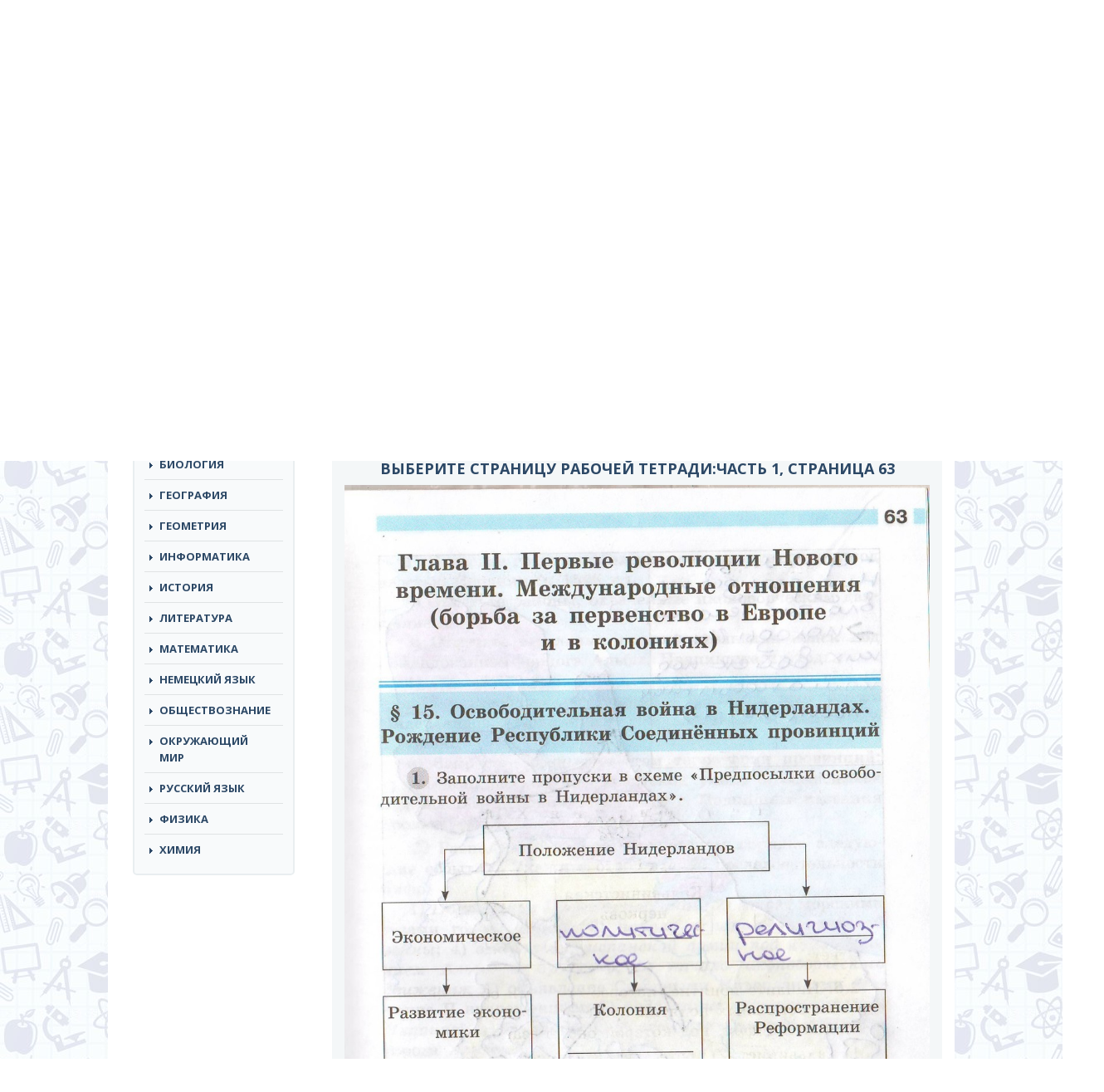

--- FILE ---
content_type: text/html; charset=UTF-8
request_url: https://gdz.me/7-class/istoriya-7/rabochaya-tetrad-udovskaya-vanushkina-baranov-7/zadanie_str_63/
body_size: 9901
content:
<!DOCTYPE html>
<html lang="ru">
<head>
	<meta name="yandex-verification" content="f7d9d74551ff35bf" />
		<meta charset="utf-8">
	<meta http-equiv="X-UA-Compatible" content="IE=edge">
	<meta name="viewport" content="width=device-width, initial-scale=1">
	<!-- The above 3 meta tags *must* come first in the head; any other head content must come *after* these tags -->
	<title>Страница номер 63 (Часть 1) - ГДЗ по истории 7 класс Юдовская Ванюшкина Баранов рабочая тетрадь решебник</title>
	<link href="https://fonts.googleapis.com/css?family=Open+Sans:300,300i,400,400i,600,600i,700,700i,800,800i&amp;subset=cyrillic-ext" rel="stylesheet">
	<!-- Bootstrap -->
	<link href="https://gdz.me/wp-content/themes/reshebnik/css/bootstrap.min.css" rel="stylesheet">
	<link href="https://gdz.me/wp-content/themes/reshebnik/css/style.css?v=1.11" rel="stylesheet">
	<link href="https://gdz.me/wp-content/themes/reshebnik/style.css" rel="stylesheet">
	<link href="https://gdz.me/wp-content/themes/reshebnik/css/offcanvas.css" rel="stylesheet">
	<link href="https://gdz.me/wp-content/themes/reshebnik/css/response.css?v=1.4" rel="stylesheet">
	<link rel="shortcut icon" href="https://gdz.me/favicon.ico" type="image/x-icon">
	<script type='text/javascript' src='/wp-includes/js/jquery/jquery.js?ver=1.11.2'></script>
	<script type='text/javascript' src='/wp-includes/js/jquery/jquery-migrate.min.js?ver=1.2.1'></script>

	<!-- HTML5 shim and Respond.js for IE8 support of HTML5 elements and media queries -->
	<!-- WARNING: Respond.js doesn't work if you view the page via file:// -->
	<!--[if lt IE 9]>
		<script src="https://oss.maxcdn.com/html5shiv/3.7.2/html5shiv.min.js"></script>
		<script src="https://oss.maxcdn.com/respond/1.4.2/respond.min.js"></script>
	<![endif]-->
	
	<!-- This site is optimized with the Yoast SEO plugin v14.9 - https://yoast.com/wordpress/plugins/seo/ -->
	<meta name="description" content="Страница номер 63 (Часть 1), ГДЗ по истории 7 класс к рабочей тетради Юдовская Ванюшкина Баранов, онлайн ответы из решебника." />
	<meta name="robots" content="index, follow, max-snippet:-1, max-image-preview:large, max-video-preview:-1" />
	<link rel="canonical" href="https://gdz.me/7-class/istoriya-7/rabochaya-tetrad-udovskaya-vanushkina-baranov-7/zadanie_str_63/">
	<meta property="og:locale" content="ru_RU" />
	<meta property="og:type" content="article" />
	<meta property="og:title" content="Страница номер 63 (Часть 1) - ГДЗ по истории 7 класс Юдовская Ванюшкина рабочая тетрадь">
	<meta property="og:description" content="Страница номер 63 (Часть 1), ГДЗ по истории 7 класс к рабочей тетради Юдовская Ванюшкина Баранов, онлайн ответы из решебника.">
	<meta property="og:url" content="https://gdz.me/7-class/istoriya-7/rabochaya-tetrad-udovskaya-vanushkina-baranov-7/zadanie_str_63/">
	<meta property="og:site_name" content="GDZ.ME" />
	<meta property="article:published_time" content="2016-07-01T19:41:26+00:00" />
	<meta property="article:modified_time" content="2019-11-13T21:07:56+00:00" />
	<meta property="og:image" content="https://gdz.me/wp-content/uploads/cover-353-e1467402010319.jpg" />
	<meta property="og:image:width" content="150" />
	<meta property="og:image:height" content="225" />
	<script type="application/ld+json" class="yoast-schema-graph">{"@context":"https://schema.org","@graph":[{"@type":"WebSite","@id":"https://gdz.me/#website","url":"https://gdz.me/","name":"GDZ.ME","description":"","potentialAction":[{"@type":"SearchAction","target":"https://gdz.me/?s={search_term_string}","query-input":"required name=search_term_string"}],"inLanguage":"ru-RU"},{"@type":"ImageObject","@id":"https://gdz.me/7-class/istoriya-7/rabochaya-tetrad-udovskaya-vanushkina-baranov-7/#primaryimage","inLanguage":"ru-RU","url":"https://gdz.me/wp-content/uploads/cover-353-e1467402010319.jpg","width":150,"height":225},{"@type":"WebPage","@id":"https://gdz.me/7-class/istoriya-7/rabochaya-tetrad-udovskaya-vanushkina-baranov-7/#webpage","url":"https://gdz.me/7-class/istoriya-7/rabochaya-tetrad-udovskaya-vanushkina-baranov-7/","name":"\u0413\u0414\u0417 \u043f\u043e \u0438\u0441\u0442\u043e\u0440\u0438\u0438 7 \u043a\u043b\u0430\u0441\u0441 \u042e\u0434\u043e\u0432\u0441\u043a\u0430\u044f \u0412\u0430\u043d\u044e\u0448\u043a\u0438\u043d\u0430 \u0411\u0430\u0440\u0430\u043d\u043e\u0432 \u0440\u0430\u0431\u043e\u0447\u0430\u044f \u0442\u0435\u0442\u0440\u0430\u0434\u044c \u0440\u0435\u0448\u0435\u0431\u043d\u0438\u043a","isPartOf":{"@id":"https://gdz.me/#website"},"primaryImageOfPage":{"@id":"https://gdz.me/7-class/istoriya-7/rabochaya-tetrad-udovskaya-vanushkina-baranov-7/#primaryimage"},"datePublished":"2016-07-01T19:41:26+00:00","dateModified":"2019-11-13T21:07:56+00:00","author":{"@id":"https://gdz.me/#/schema/person/a9704565ffcdfe40277cf644893a98a9"},"description":"\u0413\u0414\u0417 \u043f\u043e \u0438\u0441\u0442\u043e\u0440\u0438\u0438 7 \u043a\u043b\u0430\u0441\u0441 \u043a \u0440\u0430\u0431\u043e\u0447\u0435\u0439 \u0442\u0435\u0442\u0440\u0430\u0434\u0438 \u042e\u0434\u043e\u0432\u0441\u043a\u0430\u044f \u0412\u0430\u043d\u044e\u0448\u043a\u0438\u043d\u0430 \u0411\u0430\u0440\u0430\u043d\u043e\u0432, \u043e\u043d\u043b\u0430\u0439\u043d \u043e\u0442\u0432\u0435\u0442\u044b \u0438\u0437 \u0440\u0435\u0448\u0435\u0431\u043d\u0438\u043a\u0430.","inLanguage":"ru-RU","potentialAction":[{"@type":"ReadAction","target":["https://gdz.me/7-class/istoriya-7/rabochaya-tetrad-udovskaya-vanushkina-baranov-7/"]}]},{"@type":"Person","@id":"https://gdz.me/#/schema/person/a9704565ffcdfe40277cf644893a98a9","name":"admin","image":{"@type":"ImageObject","@id":"https://gdz.me/#personlogo","inLanguage":"ru-RU","url":"https://secure.gravatar.com/avatar/7e7e7647431ec9a1695e83a2a417a95e?s=96&d=mm&r=g","caption":"admin"}}]}</script>
	<!-- / Yoast SEO plugin. -->


<link rel='dns-prefetch' href='//s.w.org' />
<link rel="alternate" type="application/rss+xml" title="GDZ.ME &raquo; Лента комментариев к &laquo;ГДЗ по истории 7 класс Юдовская Ванюшкина рабочая тетрадь&raquo;" href="https://gdz.me/7-class/istoriya-7/rabochaya-tetrad-udovskaya-vanushkina-baranov-7/feed/" />
		<script type="text/javascript">
			window._wpemojiSettings = {"baseUrl":"https:\/\/s.w.org\/images\/core\/emoji\/13.0.0\/72x72\/","ext":".png","svgUrl":"https:\/\/s.w.org\/images\/core\/emoji\/13.0.0\/svg\/","svgExt":".svg","source":{"concatemoji":"https:\/\/gdz.me\/wp-includes\/js\/wp-emoji-release.min.js?ver=5.5.17"}};
			!function(e,a,t){var n,r,o,i=a.createElement("canvas"),p=i.getContext&&i.getContext("2d");function s(e,t){var a=String.fromCharCode;p.clearRect(0,0,i.width,i.height),p.fillText(a.apply(this,e),0,0);e=i.toDataURL();return p.clearRect(0,0,i.width,i.height),p.fillText(a.apply(this,t),0,0),e===i.toDataURL()}function c(e){var t=a.createElement("script");t.src=e,t.defer=t.type="text/javascript",a.getElementsByTagName("head")[0].appendChild(t)}for(o=Array("flag","emoji"),t.supports={everything:!0,everythingExceptFlag:!0},r=0;r<o.length;r++)t.supports[o[r]]=function(e){if(!p||!p.fillText)return!1;switch(p.textBaseline="top",p.font="600 32px Arial",e){case"flag":return s([127987,65039,8205,9895,65039],[127987,65039,8203,9895,65039])?!1:!s([55356,56826,55356,56819],[55356,56826,8203,55356,56819])&&!s([55356,57332,56128,56423,56128,56418,56128,56421,56128,56430,56128,56423,56128,56447],[55356,57332,8203,56128,56423,8203,56128,56418,8203,56128,56421,8203,56128,56430,8203,56128,56423,8203,56128,56447]);case"emoji":return!s([55357,56424,8205,55356,57212],[55357,56424,8203,55356,57212])}return!1}(o[r]),t.supports.everything=t.supports.everything&&t.supports[o[r]],"flag"!==o[r]&&(t.supports.everythingExceptFlag=t.supports.everythingExceptFlag&&t.supports[o[r]]);t.supports.everythingExceptFlag=t.supports.everythingExceptFlag&&!t.supports.flag,t.DOMReady=!1,t.readyCallback=function(){t.DOMReady=!0},t.supports.everything||(n=function(){t.readyCallback()},a.addEventListener?(a.addEventListener("DOMContentLoaded",n,!1),e.addEventListener("load",n,!1)):(e.attachEvent("onload",n),a.attachEvent("onreadystatechange",function(){"complete"===a.readyState&&t.readyCallback()})),(n=t.source||{}).concatemoji?c(n.concatemoji):n.wpemoji&&n.twemoji&&(c(n.twemoji),c(n.wpemoji)))}(window,document,window._wpemojiSettings);
		</script>
		<style type="text/css">
img.wp-smiley,
img.emoji {
	display: inline !important;
	border: none !important;
	box-shadow: none !important;
	height: 1em !important;
	width: 1em !important;
	margin: 0 .07em !important;
	vertical-align: -0.1em !important;
	background: none !important;
	padding: 0 !important;
}
</style>
	<link rel='stylesheet' id='wp-block-library-css'  href='https://gdz.me/wp-includes/css/dist/block-library/style.min.css?ver=5.5.17' type='text/css' media='all' />
<link rel='stylesheet' id='responsive-lightbox-swipebox-css'  href='https://gdz.me/wp-content/plugins/responsive-lightbox/assets/swipebox/swipebox.min.css?ver=2.4.6' type='text/css' media='all' />
<link rel='stylesheet' id='wp-postratings-css'  href='https://gdz.me/wp-content/plugins/wp-postratings/css/postratings-css.css?ver=1.91.1' type='text/css' media='all' />
<script type='text/javascript' src='https://gdz.me/wp-includes/js/jquery/jquery.js?ver=1.12.4-wp' id='jquery-core-js'></script>
<script type='text/javascript' src='https://gdz.me/wp-content/plugins/responsive-lightbox/assets/infinitescroll/infinite-scroll.pkgd.min.js?ver=5.5.17' id='responsive-lightbox-infinite-scroll-js'></script>
<script type='text/javascript' id='ajax-script-js-extra'>
/* <![CDATA[ */
var my_ajax_object = {"ajaxurl":"https:\/\/gdz.me\/wp-admin\/admin-ajax.php","security":"861e5ae23e"};
/* ]]> */
</script>
<script type='text/javascript' src='https://gdz.me/wp-content/themes/reshebnik/js/ajax-script.js?ver=5.5.17' id='ajax-script-js'></script>
<link rel="EditURI" type="application/rsd+xml" title="RSD" href="https://gdz.me/xmlrpc.php?rsd" />
<link rel="wlwmanifest" type="application/wlwmanifest+xml" href="https://gdz.me/wp-includes/wlwmanifest.xml" /> 
<meta name="generator" content="WordPress 5.5.17" />
<link rel='shortlink' href='https://gdz.me/?p=7239' />
<link rel="icon" href="https://gdz.me/wp-content/uploads/cropped-pomo-2-32x32.png?v=1705394012" sizes="32x32" />
<link rel="icon" href="https://gdz.me/wp-content/uploads/cropped-pomo-2-192x192.png?v=1705394012" sizes="192x192" />
<link rel="apple-touch-icon" href="https://gdz.me/wp-content/uploads/cropped-pomo-2-180x180.png?v=1705394012" />
<meta name="msapplication-TileImage" content="https://gdz.me/wp-content/uploads/cropped-pomo-2-270x270.png?v=1705394012" />
		<style type="text/css" id="wp-custom-css">
			.left-side{
	margin: auto !important
}		</style>
		
<script async src="https://yandex.ru/ads/system/header-bidding.js"></script>
<script>
const dcJs = document.createElement('script'); 
dcJs.src = "https://ads.digitalcaramel.com/js/gdz.me.js?ts="+new Date().getTime();
dcJs.async = true;
document.head.appendChild(dcJs);
</script>
<script>window.yaContextCb = window.yaContextCb || [] </script> 
<script async src="https://yandex.ru/ads/system/context.js"></script>


<!-- Yandex.RTB R-A-2253666-1 -->
<script>window.yaContextCb.push(()=>{
  Ya.Context.AdvManager.render({
    type: 'fullscreen',
    platform: 'touch',
    blockId: 'R-A-2253666-1'
  })
})</script>
	<!-- Yandex.Metrika counter -->
<script type="text/javascript" >
   (function(m,e,t,r,i,k,a){m[i]=m[i]||function(){(m[i].a=m[i].a||[]).push(arguments)};
   m[i].l=1*new Date();
   for (var j = 0; j < document.scripts.length; j++) {if (document.scripts[j].src === r) { return; }}
   k=e.createElement(t),a=e.getElementsByTagName(t)[0],k.async=1,k.src=r,a.parentNode.insertBefore(k,a)})
   (window, document, "script", "https://cdn.jsdelivr.net/npm/yandex-metrica-watch/tag.js", "ym");

   ym(87763265, "init", {
        clickmap:true,
        trackLinks:true,
        accurateTrackBounce:true
   });
</script>
<noscript><div><img src="https://mc.yandex.ru/watch/87763265" style="position:absolute; left:-9999px;" alt="" /></div></noscript>
<!-- /Yandex.Metrika counter --> 
	
</head>
<body>

	<div class="navbar-header">
		<button type="button" class="navbar-toggle collapsed" data-target="#side-menu" data-toggle="offcanvas">
			<span class="sr-only"></span>
			<span class="icon-bar"></span>
			<span class="icon-bar"></span>
			<span class="icon-bar"></span>
		</button>
	</div>
	

	<div class="top-line">
		<div class="top-line-top">
			<div class="container left-side">
				<div class="row row-offcanvas row-offcanvas-left">
					<div class="col-lg-12 col-md-12 col-sm-12 col-xs-12">
						<nav class="header-nav">
							<ul id="menu-primary" class="nav navbar-nav top-links"><li id="menu-item-16881" class="menu-item menu-item-type-post_type menu-item-object-page menu-item-16881"><a href="https://gdz.me/pomo/">Помощники</a></li>
</ul>						</nav>
					</div>
				</div>
			</div>
		</div>
		<div class="top-line-bottom">
			<div class="container left-side">
				<div class="row row-offcanvas row-offcanvas-left">
					<div class="col-lg-3 col-md-3 col-sm-4 col-xs-12 logo">
						<a href="/"><img src="https://gdz.me/wp-content/themes/reshebnik/img/logo_gdz.png" alt="ГДЗ МИ"></a>
					</div><!-- logo end -->
					<div class="col-lg-4 col-md-4 col-sm-5 col-xs-12">
						<div class="header-desc">Cамые актуальные готовые<br> домашние задания по всем предметам</div>
					</div>
					<div class="col-lg-5 col-md-12 col-sm-12 col-xs-12 search">
						<form autocomplete="off" role="search" method="get" id="searchform" class="searchform" action="https://gdz.me/">
							<input type="text" name="s" class="s" id="s" placeholder="Решебники и рабочие тетради">
							<button class="orange" type="submit"></button>
						</form>
					</div><!-- search end -->
				</div>
			</div>
		</div>
	</div>
	<div class="container left-side main-container">
	
		<div class="banner-right visible-lg">
				
					</div>
		<div class="row row-offcanvas row-offcanvas-left">
			<div class="col-lg-3 col-md-3 col-sm-4 sidebar-wrap sidebar-offcanvas" id="sidebar">
				<nav class="navbar navbar-default top-nav"><!-- navigation -->
					<div class="container-fluid">
						<!-- mobile -->
						<!-- links -->
<div>
	<div class="widget mhidden">
		<ul id="menu-primary-1" class="nav navbar-nav top-links"><li class="menu-item menu-item-type-post_type menu-item-object-page menu-item-16881"><a href="https://gdz.me/pomo/">Помощники</a></li>
</ul>	</div>
	<div class="widget">
		<div class="widget-title">Классы</div>
		<ul class="nav navbar-nav class-links">
			<li><a href="https://gdz.me/1-class/">1</a></li><li><a href="https://gdz.me/2-class/">2</a></li><li><a href="https://gdz.me/3-class/">3</a></li><li><a href="https://gdz.me/4-class/">4</a></li><li><a href="https://gdz.me/5-class/">5</a></li><li><a href="https://gdz.me/6-class/">6</a></li><li><a href="https://gdz.me/7-class/">7</a></li><li><a href="https://gdz.me/8-class/">8</a></li><li><a href="https://gdz.me/9-class/">9</a></li><li><a href="https://gdz.me/10-class/">10</a></li><li><a href="https://gdz.me/11-class/">11</a></li><li class="class-link-all"><a href="/">все</a></li>		</ul>
	</div>
	<div class="widget">
		<div class="widget-title">Предметы</div>
		<ul class="nav navbar-nav top-links predmet-links pt-nav">
			<li><a href="https://gdz.me/8-class/algebra-8/">Алгебра</a></li><li><a href="https://gdz.me/1-class/angliyskiy-yazik-1/">Английский Язык</a></li><li><a href="https://gdz.me/10-class/biologiya-10/">Биология</a></li><li><a href="https://gdz.me/9-class/geografiya-9/">География</a></li><li><a href="https://gdz.me/7-class/geometria-7/">Геометрия</a></li><li><a href="https://gdz.me/1-class/informatika-1/">Информатика</a></li><li><a href="https://gdz.me/5-class/istoriya-5/">История</a></li><li><a href="https://gdz.me/3-class/literatura-3/">Литература</a></li><li><a href="https://gdz.me/1-class/matematika-1/">Математика</a></li><li><a href="https://gdz.me/9-class/nemeckiy-yazik-9/">Немецкий язык</a></li><li><a href="https://gdz.me/6-class/obshhestvoznanie-6/">Обществознание</a></li><li><a href="https://gdz.me/1-class/okruzhayushhij-mir-1/">Окружающий мир</a></li><li><a href="https://gdz.me/1-class/russkiy-yazik-1/">Русский язык</a></li><li><a href="https://gdz.me/7-class/fizika-7/">Физика</a></li><li><a href="https://gdz.me/8-class/himiya-8/">Химия</a></li>		</ul>
	</div>
	<div class="ads">
		<div class="desctop">
			
		
		<div class="dc-wrapper">
    <div class="dc-pause">
        <div class="dc-progress-container">
            <div class="dc-progress dc-animation"></div>
            <div class="dc-progress dc-animation"></div>
            <div class="dc-progress dc-animation"></div>
            <div class="dc-progress dc-animation"></div>
        </div>
        <div class="dc-banner" id="dc-banner1">
            <div id="adfox_170791826775152700"></div>
            <script>
                window.yaContextCb.push(() => {
                    Ya.adfoxCode.createAdaptive({
                        ownerId: 332443,
                        containerId: 'adfox_170791826775152700',
                        params: {
                            p1: 'dbclt',
                            p2: 'hrkl'
                        }
                    }, ['desktop', 'tablet'], {
                        tabletWidth: 830,
                        phoneWidth: 480,
                        isAutoReloads: false
                    })
                })
            </script>
            <script>
                setInterval(function () {
                    window.Ya.adfoxCode.reload('adfox_170791826775152700', { onlyIfWasVisible: true })
                }, 30000);
            </script>
        </div>
        <div class="dc-banner" id="dc-banner2">
            <div id="adfox_170791857081526354"></div>
            <script>
                window.yaContextCb.push(() => {
                    Ya.adfoxCode.createAdaptive({
                        ownerId: 332443,
                        containerId: 'adfox_170791857081526354',
                        params: {
                            p1: 'dbclu',
                            p2: 'hrkl'
                        }
                    }, ['desktop', 'tablet'], {
                        tabletWidth: 830,
                        phoneWidth: 480,
                        isAutoReloads: false
                    })
                })
            </script>
            <script>
                setInterval(function () {
                    window.Ya.adfoxCode.reload('adfox_170791857081526354', { onlyIfWasVisible: true })
                }, 30000);
            </script>
        </div>
        <div class="dc-banner" id="dc-banner3">
            <div id="adfox_170791860890658760"></div>
            <script>
                window.yaContextCb.push(() => {
                    Ya.adfoxCode.createAdaptive({
                        ownerId: 332443,
                        containerId: 'adfox_170791860890658760',
                        params: {
                            p1: 'dbclv',
                            p2: 'hrkl'
                        }
                    }, ['desktop', 'tablet'], {
                        tabletWidth: 830,
                        phoneWidth: 480,
                        isAutoReloads: false
                    })
                })
            </script>
            <script>
                setInterval(function () {
                    window.Ya.adfoxCode.reload('adfox_170791860890658760', { onlyIfWasVisible: true })
                }, 30000);
            </script>
        </div>
        <div class="dc-banner" id="dc-banner4">
            <div id="adfox_170791864560197933"></div>
            <script>
                window.yaContextCb.push(() => {
                    Ya.adfoxCode.createAdaptive({
                        ownerId: 332443,
                        containerId: 'adfox_170791864560197933',
                        params: {
                            p1: 'dbclw',
                            p2: 'hrkl'
                        }
                    }, ['desktop', 'tablet'], {
                        tabletWidth: 830,
                        phoneWidth: 480,
                        isAutoReloads: false
                    })
                })
            </script>
            <script>
                setInterval(function () {
                    window.Ya.adfoxCode.reload('adfox_170791864560197933', { onlyIfWasVisible: true })
                }, 30000);
            </script>
        </div>
    </div>
</div>
			</div>

	</div>
	
	
	
	<div class="ads">
	<div class="desctop">


	</div>
	<div class="mobile">
		<!-- floorad_mob -->
		<div id="adfox_170791881455065610"></div>
<script>
    window.yaContextCb.push(()=>{
        Ya.adfoxCode.createAdaptive({
            ownerId: 332443,
            type: "floorAd",
            containerId: 'adfox_170791881455065610',
            params: {
                p1: 'dbcma',
                p2: 'iqvj'
            }
        }, ['phone'], {
            tabletWidth: 830,
            phoneWidth: 480,
            isAutoReloads: false
        })
    })
</script>
<script>
setInterval(function(){            
window.Ya.adfoxCode.reload('adfox_170791881455065610', {onlyIfWasVisible: true})
}, 30000);
</script>

	</div>
		<!-- fullscreen_mob -->
		<!-- Yandex.RTB R-A-6034535-9 -->
<script>
window.yaContextCb.push(()=>{
	Ya.Context.AdvManager.render({
		"blockId": "R-A-6034535-9",
		"type": "fullscreen",
		"platform": "touch"
	})
})
</script>
</div>
	
</div><!-- /.navbar-collapse -->


					</div><!-- /.container-fluid -->
				</nav><!-- navigation end -->
			</div><!-- sidebar-wrap end -->
			<div class="col-lg-9 col-md-9 col-sm-8 content-wrap">
				<div class="row">
					<div class="col-lg-3 col-md-3 col-sm-4 col-xs-12 logo mhidden">
						<a href="/"><img src="https://gdz.me/wp-content/themes/reshebnik/img/logo_gdz.png" alt="ГДЗ"></a>
					</div><!-- logo end -->
					<div class="col-lg-4 col-md-4 col-sm-5 col-xs-12 mhidden headerdesc">
						<div class="header-desc">Cамые актуальные готовые<br> домашние задания по всем предметам</div>
					</div>
					<div class="col-lg-5 col-md-12 col-sm-12 col-xs-12 search mhidden">
						<form autocomplete="off" role="search" method="get" id="searchform" class="searchform" action="https://gdz.me/">
							<input type="text" name="s" class="s" id="s" placeholder="Решебники и рабочие тетради">
							<button class="orange" type="submit"></button>
						</form>
					</div><!-- search end -->
					<div class="col-lg-12 banner">
					</div><!-- banner end -->
<div class="col-lg-12 bread">
	<div class="breadcrumb" xmlns:v="http://rdf.data-vocabulary.org/#"><span typeof="v:Breadcrumb"><a href="https://gdz.me" rel="v:url" property="v:title">ГДЗ</a> / </span><span typeof="v:Breadcrumb"><a href="https://gdz.me/7-class/" rel="v:url" property="v:title">7 класс</a> / </span><span typeof="v:Breadcrumb"><a href="https://gdz.me/7-class/istoriya-7/" rel="v:url" property="v:title">История</a> / </span><span typeof="v:Breadcrumb"><a href="https://gdz.me/7-class/istoriya-7/rabochaya-tetrad-udovskaya-vanushkina-baranov-7/" rel="v:url" property="v:title">Юдовская Ванюшкина рабочая тетрадь</a> / </span>Выберите страницу рабочей тетради:Часть 1, страница 63</div>
	<div class="mobile">	

<!-- Yandex.RTB R-A-6034535-8 -->
<script>
window.yaContextCb.push(()=>{
	Ya.Context.AdvManager.render({
		"blockId": "R-A-6034535-8",
		"type": "fullscreen",
		"platform": "desktop"
	})
})
</script>


</div>
	
<div class="desctop">	


</div>
<br />
</div><!-- bread end -->

	<div class="art-Post">
    	<div class="art-Post-body">
			<div class="art-Post-inner art-article">
				<div class="col-lg-12 cat-item-wrap clearfix no-m-p">
					<div class="cat-item-img pull-left single-img"><img width="167" height="250" src="https://gdz.me/wp-content/uploads/cover-353-167x250.jpg" class="attachment-medium size-medium wp-post-image" alt="" loading="lazy" srcset="https://gdz.me/wp-content/uploads/cover-353-167x250.jpg 167w, https://gdz.me/wp-content/uploads/cover-353-100x150.jpg 100w, https://gdz.me/wp-content/uploads/cover-353-60x90.jpg 60w, https://gdz.me/wp-content/uploads/cover-353-e1467402010319.jpg 150w" sizes="(max-width: 167px) 100vw, 167px" /></div>
					<div class="cat-item-right">
						<h1 class="big-title art-page">ГДЗ по истории 7 класс Юдовская Ванюшкина рабочая тетрадь. Ответ на Страница номер 63 (Часть 1)						</h1>
						<p class="art-item-desc"><span>Авторы:</span> Юдовская А.Я., Ванюшкина Л.М., Баранов П.А.<br />Просвещение, 2015</p>
					</div>
											<p>
							Подробный вариант решения из решебника (ГДЗ): Страница номер 63 (Часть 1) по предмету История, за 7 класс, авторы учебника Юдовская А.Я., Ванюшкина Л.М., Баранов П.А..
					</p>
									</div><!-- cat-item end -->
				

				
	<div class="col-lg-12 ">
	
			
			</div>
				<div class="col-lg-12 tabs margin-left-15">
					<div class="tab-content">
		<div id="zadaniya">

			

		<h2>Выберите страницу рабочей тетради:Часть 1, страница 63</h2><img src="/tasks/ru/istoriya/7_klass/rabochaya_tetrad_po_istorii_7_klass_chast_1_udovskaya_vanushkina_538/zadanie_str_63.png">	
	<div id="image_placeholder">		
		<div id="navs">
							<a class="l" href="https://gdz.me/7-class/istoriya-7/rabochaya-tetrad-udovskaya-vanushkina-baranov-7/zadanie_str_62/" >&lt; предыдущее</a>
							<a class="r" href="https://gdz.me/7-class/istoriya-7/rabochaya-tetrad-udovskaya-vanushkina-baranov-7/zadanie_str_64/" >следующее &gt;</a>
					</div>
	</div>
			<br><br>
	
				<div class="col-lg-12 qsearch-wrap">
					<div class="qsearch">
						<div class="qsearch-title">Быстрый поиск</div>
						<div class="qsearch-inner">
							<input type="text" class="qsearch-input" placeholder="Введите номер задания">
							<input type="submit" value="" class="qsearch-submit">
						</div>
					</div>
				</div>
	
	<div class="img_pag"><strong>Выберите страницу рабочей тетради:</strong></br><h2>Часть 1:</h2>
<a href="https://gdz.me/7-class/istoriya-7/rabochaya-tetrad-udovskaya-vanushkina-baranov-7/zadanie_str_4/" > 4</a>
<a href="https://gdz.me/7-class/istoriya-7/rabochaya-tetrad-udovskaya-vanushkina-baranov-7/zadanie_str_5/" > 5</a>
<a href="https://gdz.me/7-class/istoriya-7/rabochaya-tetrad-udovskaya-vanushkina-baranov-7/zadanie_str_6/" > 6</a>
<a href="https://gdz.me/7-class/istoriya-7/rabochaya-tetrad-udovskaya-vanushkina-baranov-7/zadanie_str_7/" > 7</a>
<a href="https://gdz.me/7-class/istoriya-7/rabochaya-tetrad-udovskaya-vanushkina-baranov-7/zadanie_str_8/" > 8</a>
<a href="https://gdz.me/7-class/istoriya-7/rabochaya-tetrad-udovskaya-vanushkina-baranov-7/zadanie_str_9/" > 9</a>
<a href="https://gdz.me/7-class/istoriya-7/rabochaya-tetrad-udovskaya-vanushkina-baranov-7/zadanie-str-10/" > 10</a>
<a href="https://gdz.me/7-class/istoriya-7/rabochaya-tetrad-udovskaya-vanushkina-baranov-7/zadanie-str-11/" > 11</a>
<a href="https://gdz.me/7-class/istoriya-7/rabochaya-tetrad-udovskaya-vanushkina-baranov-7/zadanie_str_12/" > 12</a>
<a href="https://gdz.me/7-class/istoriya-7/rabochaya-tetrad-udovskaya-vanushkina-baranov-7/zadanie_str_13/" > 13</a>
<a href="https://gdz.me/7-class/istoriya-7/rabochaya-tetrad-udovskaya-vanushkina-baranov-7/zadanie_str_14/" > 14</a>
<a href="https://gdz.me/7-class/istoriya-7/rabochaya-tetrad-udovskaya-vanushkina-baranov-7/zadanie_str_15/" > 15</a>
<a href="https://gdz.me/7-class/istoriya-7/rabochaya-tetrad-udovskaya-vanushkina-baranov-7/zadanie_str_16/" > 16</a>
<a href="https://gdz.me/7-class/istoriya-7/rabochaya-tetrad-udovskaya-vanushkina-baranov-7/zadanie_str_17/" > 17</a>
<a href="https://gdz.me/7-class/istoriya-7/rabochaya-tetrad-udovskaya-vanushkina-baranov-7/zadanie_str_18/" > 18</a>
<a href="https://gdz.me/7-class/istoriya-7/rabochaya-tetrad-udovskaya-vanushkina-baranov-7/zadanie_str_19/" > 19</a>
<a href="https://gdz.me/7-class/istoriya-7/rabochaya-tetrad-udovskaya-vanushkina-baranov-7/zadanie_str_20/" > 20</a>
<a href="https://gdz.me/7-class/istoriya-7/rabochaya-tetrad-udovskaya-vanushkina-baranov-7/zadanie_str_21/" > 21</a>
<a href="https://gdz.me/7-class/istoriya-7/rabochaya-tetrad-udovskaya-vanushkina-baranov-7/zadanie_str_22/" > 22</a>
<a href="https://gdz.me/7-class/istoriya-7/rabochaya-tetrad-udovskaya-vanushkina-baranov-7/zadanie_str_23/" > 23</a>
<a href="https://gdz.me/7-class/istoriya-7/rabochaya-tetrad-udovskaya-vanushkina-baranov-7/zadanie_str_24/" > 24</a>
<a href="https://gdz.me/7-class/istoriya-7/rabochaya-tetrad-udovskaya-vanushkina-baranov-7/zadanie_str_25/" > 25</a>
<a href="https://gdz.me/7-class/istoriya-7/rabochaya-tetrad-udovskaya-vanushkina-baranov-7/zadanie_str_26/" > 26</a>
<a href="https://gdz.me/7-class/istoriya-7/rabochaya-tetrad-udovskaya-vanushkina-baranov-7/zadanie_str_27/" > 27</a>
<a href="https://gdz.me/7-class/istoriya-7/rabochaya-tetrad-udovskaya-vanushkina-baranov-7/zadanie_str_28/" > 28</a>
<a href="https://gdz.me/7-class/istoriya-7/rabochaya-tetrad-udovskaya-vanushkina-baranov-7/zadanie_str_29/" > 29</a>
<a href="https://gdz.me/7-class/istoriya-7/rabochaya-tetrad-udovskaya-vanushkina-baranov-7/zadanie_str_30/" > 30</a>
<a href="https://gdz.me/7-class/istoriya-7/rabochaya-tetrad-udovskaya-vanushkina-baranov-7/zadanie_str_31/" > 31</a>
<a href="https://gdz.me/7-class/istoriya-7/rabochaya-tetrad-udovskaya-vanushkina-baranov-7/zadanie_str_32/" > 32</a>
<a href="https://gdz.me/7-class/istoriya-7/rabochaya-tetrad-udovskaya-vanushkina-baranov-7/zadanie_str_33/" > 33</a>
<a href="https://gdz.me/7-class/istoriya-7/rabochaya-tetrad-udovskaya-vanushkina-baranov-7/zadanie_str_34/" > 34</a>
<a href="https://gdz.me/7-class/istoriya-7/rabochaya-tetrad-udovskaya-vanushkina-baranov-7/zadanie_str_35/" > 35</a>
<a href="https://gdz.me/7-class/istoriya-7/rabochaya-tetrad-udovskaya-vanushkina-baranov-7/zadanie_str_36/" > 36</a>
<a href="https://gdz.me/7-class/istoriya-7/rabochaya-tetrad-udovskaya-vanushkina-baranov-7/zadanie_str_37/" > 37</a>
<a href="https://gdz.me/7-class/istoriya-7/rabochaya-tetrad-udovskaya-vanushkina-baranov-7/zadanie_str_38/" > 38</a>
<a href="https://gdz.me/7-class/istoriya-7/rabochaya-tetrad-udovskaya-vanushkina-baranov-7/zadanie_str_39/" > 39</a>
<a href="https://gdz.me/7-class/istoriya-7/rabochaya-tetrad-udovskaya-vanushkina-baranov-7/zadanie_str_40/" > 40</a>
<a href="https://gdz.me/7-class/istoriya-7/rabochaya-tetrad-udovskaya-vanushkina-baranov-7/zadanie_str_41/" > 41</a>
<a href="https://gdz.me/7-class/istoriya-7/rabochaya-tetrad-udovskaya-vanushkina-baranov-7/zadanie_str_42/" > 42</a>                                            
<a href="https://gdz.me/7-class/istoriya-7/rabochaya-tetrad-udovskaya-vanushkina-baranov-7/zadanie_str_43/" > 43</a>
<a href="https://gdz.me/7-class/istoriya-7/rabochaya-tetrad-udovskaya-vanushkina-baranov-7/zadanie_str_44/" > 44</a>
<a href="https://gdz.me/7-class/istoriya-7/rabochaya-tetrad-udovskaya-vanushkina-baranov-7/zadanie_str_45/" > 45</a>
<a href="https://gdz.me/7-class/istoriya-7/rabochaya-tetrad-udovskaya-vanushkina-baranov-7/zadanie_str_46/" > 46</a>
<a href="https://gdz.me/7-class/istoriya-7/rabochaya-tetrad-udovskaya-vanushkina-baranov-7/zadanie_str_47/" > 47</a>
<a href="https://gdz.me/7-class/istoriya-7/rabochaya-tetrad-udovskaya-vanushkina-baranov-7/zadanie_str_48/" > 48</a>
<a href="https://gdz.me/7-class/istoriya-7/rabochaya-tetrad-udovskaya-vanushkina-baranov-7/zadanie_str_49/" > 49</a>
<a href="https://gdz.me/7-class/istoriya-7/rabochaya-tetrad-udovskaya-vanushkina-baranov-7/zadanie_str_50/" > 50</a>
<a href="https://gdz.me/7-class/istoriya-7/rabochaya-tetrad-udovskaya-vanushkina-baranov-7/zadanie_str_51/" > 51</a>
<a href="https://gdz.me/7-class/istoriya-7/rabochaya-tetrad-udovskaya-vanushkina-baranov-7/zadanie_str_52/" > 52</a>
<a href="https://gdz.me/7-class/istoriya-7/rabochaya-tetrad-udovskaya-vanushkina-baranov-7/zadanie_str_53/" > 53</a>
<a href="https://gdz.me/7-class/istoriya-7/rabochaya-tetrad-udovskaya-vanushkina-baranov-7/zadanie_str_54/" > 54</a>
<a href="https://gdz.me/7-class/istoriya-7/rabochaya-tetrad-udovskaya-vanushkina-baranov-7/zadanie_str_55/" > 55</a>
<a href="https://gdz.me/7-class/istoriya-7/rabochaya-tetrad-udovskaya-vanushkina-baranov-7/zadanie_str_56/" > 56</a>
<a href="https://gdz.me/7-class/istoriya-7/rabochaya-tetrad-udovskaya-vanushkina-baranov-7/zadanie_str_57/" > 57</a>
<a href="https://gdz.me/7-class/istoriya-7/rabochaya-tetrad-udovskaya-vanushkina-baranov-7/zadanie_str_58/" > 58</a>
<a href="https://gdz.me/7-class/istoriya-7/rabochaya-tetrad-udovskaya-vanushkina-baranov-7/zadanie_str_59/" > 59</a>
<a href="https://gdz.me/7-class/istoriya-7/rabochaya-tetrad-udovskaya-vanushkina-baranov-7/zadanie_str_60/" > 60</a>
<a href="https://gdz.me/7-class/istoriya-7/rabochaya-tetrad-udovskaya-vanushkina-baranov-7/zadanie_str_61/" > 61</a>
<a href="https://gdz.me/7-class/istoriya-7/rabochaya-tetrad-udovskaya-vanushkina-baranov-7/zadanie_str_62/" > 62</a>
<a href="https://gdz.me/7-class/istoriya-7/rabochaya-tetrad-udovskaya-vanushkina-baranov-7/zadanie_str_63/" class="active"> 63</a>
<a href="https://gdz.me/7-class/istoriya-7/rabochaya-tetrad-udovskaya-vanushkina-baranov-7/zadanie_str_64/" > 64</a>
<a href="https://gdz.me/7-class/istoriya-7/rabochaya-tetrad-udovskaya-vanushkina-baranov-7/zadanie_str_65/" > 65</a>
<a href="https://gdz.me/7-class/istoriya-7/rabochaya-tetrad-udovskaya-vanushkina-baranov-7/zadanie_str_66/" > 66</a>
<a href="https://gdz.me/7-class/istoriya-7/rabochaya-tetrad-udovskaya-vanushkina-baranov-7/zadanie_str_67/" > 67</a>
<a href="https://gdz.me/7-class/istoriya-7/rabochaya-tetrad-udovskaya-vanushkina-baranov-7/zadanie_str_68/" > 68</a>
<a href="https://gdz.me/7-class/istoriya-7/rabochaya-tetrad-udovskaya-vanushkina-baranov-7/zadanie_str_69/" > 69</a>
<a href="https://gdz.me/7-class/istoriya-7/rabochaya-tetrad-udovskaya-vanushkina-baranov-7/zadanie_str_70/" > 70</a>
<a href="https://gdz.me/7-class/istoriya-7/rabochaya-tetrad-udovskaya-vanushkina-baranov-7/zadanie_str_71/" > 71</a>
<a href="https://gdz.me/7-class/istoriya-7/rabochaya-tetrad-udovskaya-vanushkina-baranov-7/zadanie_str_72/" > 72</a>
<a href="https://gdz.me/7-class/istoriya-7/rabochaya-tetrad-udovskaya-vanushkina-baranov-7/zadanie_str_73/" > 73</a>
<a href="https://gdz.me/7-class/istoriya-7/rabochaya-tetrad-udovskaya-vanushkina-baranov-7/zadanie_str_74/" > 74</a>
<a href="https://gdz.me/7-class/istoriya-7/rabochaya-tetrad-udovskaya-vanushkina-baranov-7/zadanie_str_75/" > 75</a>
<a href="https://gdz.me/7-class/istoriya-7/rabochaya-tetrad-udovskaya-vanushkina-baranov-7/zadanie_str_76/" > 76</a>
<a href="https://gdz.me/7-class/istoriya-7/rabochaya-tetrad-udovskaya-vanushkina-baranov-7/zadanie_str_77/" > 77</a>
<a href="https://gdz.me/7-class/istoriya-7/rabochaya-tetrad-udovskaya-vanushkina-baranov-7/zadanie_str_78/" > 78</a>
<a href="https://gdz.me/7-class/istoriya-7/rabochaya-tetrad-udovskaya-vanushkina-baranov-7/zadanie_str_79/" > 79</a>
<a href="https://gdz.me/7-class/istoriya-7/rabochaya-tetrad-udovskaya-vanushkina-baranov-7/zadanie_str_80/" > 80</a>
<a href="https://gdz.me/7-class/istoriya-7/rabochaya-tetrad-udovskaya-vanushkina-baranov-7/zadanie_str_10-11/" > 10-11</a>
<h2>Часть 2:</h2>
<a href="https://gdz.me/7-class/istoriya-7/rabochaya-tetrad-udovskaya-vanushkina-baranov-7/zadanie_str_3/" > 3</a>
<a href="https://gdz.me/7-class/istoriya-7/rabochaya-tetrad-udovskaya-vanushkina-baranov-7/zadanie_str_4-5/" > 4-5</a>
<a href="https://gdz.me/7-class/istoriya-7/rabochaya-tetrad-udovskaya-vanushkina-baranov-7/zadanie_str_6-7/" > 6-7</a>
<a href="https://gdz.me/7-class/istoriya-7/rabochaya-tetrad-udovskaya-vanushkina-baranov-7/zadanie_str_8-9/" > 8-9</a>
<a href="https://gdz.me/7-class/istoriya-7/rabochaya-tetrad-udovskaya-vanushkina-baranov-7/zadanie_str_10-11/" > 10-11</a>
<a href="https://gdz.me/7-class/istoriya-7/rabochaya-tetrad-udovskaya-vanushkina-baranov-7/zadanie_str_12-13/" > 12-13</a>
<a href="https://gdz.me/7-class/istoriya-7/rabochaya-tetrad-udovskaya-vanushkina-baranov-7/zadanie_str_14-15/" > 14-15</a>
<a href="https://gdz.me/7-class/istoriya-7/rabochaya-tetrad-udovskaya-vanushkina-baranov-7/zadanie_str_16-17/" > 16-17</a>
<a href="https://gdz.me/7-class/istoriya-7/rabochaya-tetrad-udovskaya-vanushkina-baranov-7/zadanie_str_18-19/" > 18-19</a>
<a href="https://gdz.me/7-class/istoriya-7/rabochaya-tetrad-udovskaya-vanushkina-baranov-7/zadanie_str_20-21/" > 20-21</a>
<a href="https://gdz.me/7-class/istoriya-7/rabochaya-tetrad-udovskaya-vanushkina-baranov-7/zadanie_str_22-23/" > 22-23</a>
<a href="https://gdz.me/7-class/istoriya-7/rabochaya-tetrad-udovskaya-vanushkina-baranov-7/zadanie_str_24-25/" > 24-25</a>
<a href="https://gdz.me/7-class/istoriya-7/rabochaya-tetrad-udovskaya-vanushkina-baranov-7/zadanie_str_26-27/" > 26-27</a>
<a href="https://gdz.me/7-class/istoriya-7/rabochaya-tetrad-udovskaya-vanushkina-baranov-7/zadanie_str_28-29/" > 28-29</a>
<a href="https://gdz.me/7-class/istoriya-7/rabochaya-tetrad-udovskaya-vanushkina-baranov-7/zadanie_str_30-31/" > 30-31</a>
<a href="https://gdz.me/7-class/istoriya-7/rabochaya-tetrad-udovskaya-vanushkina-baranov-7/zadanie_str_32-33/" > 32-33</a>
<a href="https://gdz.me/7-class/istoriya-7/rabochaya-tetrad-udovskaya-vanushkina-baranov-7/zadanie_str_34-35/" > 34-35</a>
<a href="https://gdz.me/7-class/istoriya-7/rabochaya-tetrad-udovskaya-vanushkina-baranov-7/zadanie_str_36-37/" > 36-37</a>                                            
<a href="https://gdz.me/7-class/istoriya-7/rabochaya-tetrad-udovskaya-vanushkina-baranov-7/zadanie_str_38-39/" > 38-39</a>
<a href="https://gdz.me/7-class/istoriya-7/rabochaya-tetrad-udovskaya-vanushkina-baranov-7/zadanie_str_40-41/" > 40-41</a>
<a href="https://gdz.me/7-class/istoriya-7/rabochaya-tetrad-udovskaya-vanushkina-baranov-7/zadanie_str_42-43/" > 42-43</a>
<a href="https://gdz.me/7-class/istoriya-7/rabochaya-tetrad-udovskaya-vanushkina-baranov-7/zadanie_str_44-45/" > 44-45</a>
<a href="https://gdz.me/7-class/istoriya-7/rabochaya-tetrad-udovskaya-vanushkina-baranov-7/zadanie_str_46-47/" > 46-47</a>
<a href="https://gdz.me/7-class/istoriya-7/rabochaya-tetrad-udovskaya-vanushkina-baranov-7/zadanie_str_48-49/" > 48-49</a>
<a href="https://gdz.me/7-class/istoriya-7/rabochaya-tetrad-udovskaya-vanushkina-baranov-7/zadanie_str_50-51/" > 50-51</a>
<a href="https://gdz.me/7-class/istoriya-7/rabochaya-tetrad-udovskaya-vanushkina-baranov-7/zadanie_str_52-53/" > 52-53</a>
<a href="https://gdz.me/7-class/istoriya-7/rabochaya-tetrad-udovskaya-vanushkina-baranov-7/zadanie_str_54-55/" > 54-55</a>
<a href="https://gdz.me/7-class/istoriya-7/rabochaya-tetrad-udovskaya-vanushkina-baranov-7/zadanie_str_56-57/" > 56-57</a>
<a href="https://gdz.me/7-class/istoriya-7/rabochaya-tetrad-udovskaya-vanushkina-baranov-7/zadanie_str_58-59/" > 58-59</a>
<a href="https://gdz.me/7-class/istoriya-7/rabochaya-tetrad-udovskaya-vanushkina-baranov-7/zadanie_str_6061/" > 60.61</a>
<a href="https://gdz.me/7-class/istoriya-7/rabochaya-tetrad-udovskaya-vanushkina-baranov-7/zadanie_str_62-63/" > 62-63</a>
<a href="https://gdz.me/7-class/istoriya-7/rabochaya-tetrad-udovskaya-vanushkina-baranov-7/zadanie_str_64-65/" > 64-65</a>
<a href="https://gdz.me/7-class/istoriya-7/rabochaya-tetrad-udovskaya-vanushkina-baranov-7/zadanie_str_66-67/" > 66-67</a>
<a href="https://gdz.me/7-class/istoriya-7/rabochaya-tetrad-udovskaya-vanushkina-baranov-7/zadanie_str_68-69/" > 68-69</a>
<a href="https://gdz.me/7-class/istoriya-7/rabochaya-tetrad-udovskaya-vanushkina-baranov-7/zadanie_str_70-71/" > 70-71</a>
<a href="https://gdz.me/7-class/istoriya-7/rabochaya-tetrad-udovskaya-vanushkina-baranov-7/zadanie_str_72-73/" > 72-73</a></div>

		</div>
		</div>
		<div class="" style="clear:both;">
			
			
</div>
		<div id="image_placeholder">
	<div class="img_inner"></div>
</div>
				</div>
				<div class="col-lg-12  ads">
						<div align="center"><!--Предмет: История -->
						</div>
						<div class="mobile">							
							<div class="adfox_172501292085431701"></div>

						</div>
						
						<div class="desctop" style="display:none;">
						
						</div>
				
					</div>
				
				<div class="col-lg-12 related">
																										</div>
				<div style="clear:both;"></div>
							</div>
		</div>
	</div>
	<!-- games -->
															<noindex>

						<div class="col-lg-12 soc-buttons">
						<div style="margin-bottom:10px;" id="vk_like"></div>
						<script type="text/javascript">
							VK.Widgets.Like("vk_like", {type: "button"});
						</script>

						<script type="text/javascript" src="//yastatic.net/share/share.js" charset="utf-8"></script><div class="yashare-auto-init" data-yashareL10n="ru" data-yashareType="large" data-yashareQuickServices="vkontakte,facebook,twitter,odnoklassniki,moimir,gplus" data-yashareTheme="counter"></div>

						</div><!-- soc-buttons end -->
						<div class="col-lg-12 vk-comments">
							<!-- Put this div tag to the place, where the Comments block will be -->
							<div id="vk_comments"></div>
							<script type="text/javascript">
							VK.Widgets.Comments("vk_comments", {limit: 20, width: "0", attach: "*"});
							</script>
						</div><!-- vk-comments end -->
					</noindex>
									
				</div>
			</div><!-- content-wrap -->
					</div>
		<div class="row footer-out">
			<div class="col-lg-12 footer-wrap">
				<div class="footer">
					<div class="row">
						<div class="col-lg-12 col-md-12 col-sm-12 col-xs-12 copyright">2023. Авторские решебники. -  <a href="/cdn-cgi/l/email-protection" class="__cf_email__" data-cfemail="81e0e5ece8efc1e6e5fbafece4">[email&#160;protected]</a>   </div>
						
					</div>
				</div>
			</div>
		</div>
	</div>
	<!-- jQuery (necessary for Bootstrap's JavaScript plugins) -->
	<script data-cfasync="false" src="/cdn-cgi/scripts/5c5dd728/cloudflare-static/email-decode.min.js"></script><script src="https://ajax.googleapis.com/ajax/libs/jquery/1.11.2/jquery.min.js"></script>
	<!-- Include all compiled plugins (below), or include individual files as needed -->
	<script src="https://gdz.me/wp-content/themes/reshebnik/js/bootstrap.min.js"></script>
	<script type='text/javascript' src='https://gdz.me/wp-content/plugins/responsive-lightbox/assets/swipebox/jquery.swipebox.min.js?ver=2.4.6' id='responsive-lightbox-swipebox-js'></script>
<script type='text/javascript' src='https://gdz.me/wp-includes/js/underscore.min.js?ver=1.8.3' id='underscore-js'></script>
<script type='text/javascript' id='responsive-lightbox-js-before'>
var rlArgs = {"script":"swipebox","selector":"lightbox","customEvents":"","activeGalleries":true,"animation":true,"hideCloseButtonOnMobile":false,"removeBarsOnMobile":false,"hideBars":true,"hideBarsDelay":5000,"videoMaxWidth":1080,"useSVG":false,"loopAtEnd":false,"woocommerce_gallery":false,"ajaxurl":"https:\/\/gdz.me\/wp-admin\/admin-ajax.php","nonce":"7e735e0d27","preview":false,"postId":7239,"scriptExtension":false};
</script>
<script type='text/javascript' src='https://gdz.me/wp-content/plugins/responsive-lightbox/js/front.js?ver=2.4.6' id='responsive-lightbox-js'></script>
<script type='text/javascript' id='wp-postratings-js-extra'>
/* <![CDATA[ */
var ratingsL10n = {"plugin_url":"https:\/\/gdz.me\/wp-content\/plugins\/wp-postratings","ajax_url":"https:\/\/gdz.me\/wp-admin\/admin-ajax.php","text_wait":"\u041f\u043e\u0436\u0430\u043b\u0443\u0439\u0441\u0442\u0430, \u043d\u0435 \u0433\u043e\u043b\u043e\u0441\u0443\u0439\u0442\u0435 \u0437\u0430 \u043d\u0435\u0441\u043a\u043e\u043b\u044c\u043a\u043e \u0437\u0430\u043f\u0438\u0441\u0435\u0439 \u043e\u0434\u043d\u043e\u0432\u0440\u0435\u043c\u0435\u043d\u043d\u043e.","image":"stars","image_ext":"gif","max":"5","show_loading":"1","show_fading":"1","custom":"0"};
var ratings_mouseover_image=new Image();ratings_mouseover_image.src="https://gdz.me/wp-content/plugins/wp-postratings/images/stars/rating_over.gif";;
/* ]]> */
</script>
<script type='text/javascript' src='https://gdz.me/wp-content/plugins/wp-postratings/js/postratings-js.js?ver=1.91.1' id='wp-postratings-js'></script>
<script type='text/javascript' id='wpfront-scroll-top-js-extra'>
/* <![CDATA[ */
var wpfront_scroll_top_data = {"data":{"css":"#wpfront-scroll-top-container{display:none;position:fixed;cursor:pointer;z-index:9999;opacity:0}#wpfront-scroll-top-container div.text-holder{padding:3px 10px;border-radius:3px;-webkit-border-radius:3px;-webkit-box-shadow:4px 4px 5px 0 rgba(50,50,50,.5);-moz-box-shadow:4px 4px 5px 0 rgba(50,50,50,.5);box-shadow:4px 4px 5px 0 rgba(50,50,50,.5)}#wpfront-scroll-top-container a{outline-style:none;box-shadow:none;text-decoration:none}#wpfront-scroll-top-container {right: 20px;bottom: 20px;}        #wpfront-scroll-top-container img {\n            width: auto;\n            height: auto;\n        }\n        ","html":"<div id=\"wpfront-scroll-top-container\"><img src=\"https:\/\/gdz.me\/wp-content\/plugins\/wpfront-scroll-top\/images\/icons\/1.png\" alt=\"\" title=\"\" \/><\/div>","data":{"hide_iframe":false,"button_fade_duration":200,"auto_hide":false,"auto_hide_after":2,"scroll_offset":1000,"button_opacity":0.80000000000000004,"button_action":"top","button_action_element_selector":"","button_action_container_selector":"html, body","button_action_element_offset":0,"scroll_duration":400}}};
/* ]]> */
</script>
<script type='text/javascript' src='https://gdz.me/wp-content/plugins/wpfront-scroll-top/js/wpfront-scroll-top.min.js?ver=2.2.10081' id='wpfront-scroll-top-js'></script>
<script type='text/javascript' src='https://gdz.me/wp-includes/js/wp-embed.min.js?ver=5.5.17' id='wp-embed-js'></script>
	<script src="https://gdz.me/wp-content/themes/reshebnik/js/reshebnik.js?v=1.1"></script>
	<script>
		$(document).ready(function () {
			$('[data-toggle="offcanvas"]').click(function () {
				$('.row-offcanvas').toggleClass('active')
			});
		});
	</script>
	
<script defer src="https://static.cloudflareinsights.com/beacon.min.js/vcd15cbe7772f49c399c6a5babf22c1241717689176015" integrity="sha512-ZpsOmlRQV6y907TI0dKBHq9Md29nnaEIPlkf84rnaERnq6zvWvPUqr2ft8M1aS28oN72PdrCzSjY4U6VaAw1EQ==" data-cf-beacon='{"version":"2024.11.0","token":"d7ca8ecc45eb48e6bc3f7617f0474a2b","r":1,"server_timing":{"name":{"cfCacheStatus":true,"cfEdge":true,"cfExtPri":true,"cfL4":true,"cfOrigin":true,"cfSpeedBrain":true},"location_startswith":null}}' crossorigin="anonymous"></script>
</body>
</html>